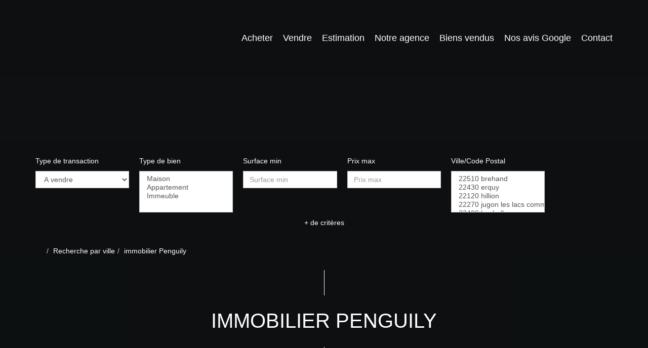

--- FILE ---
content_type: text/html; charset=UTF-8
request_url: https://www.lamballeimmobilier.com/ville_bien/Penguily_1___/immobilier-penguily.html
body_size: 2337
content:
<!DOCTYPE html>
<html lang="en">
<head>
    <meta charset="utf-8">
    <meta name="viewport" content="width=device-width, initial-scale=1">
    <title></title>
    <style>
        body {
            font-family: "Arial";
        }
    </style>
    <script type="text/javascript">
    window.awsWafCookieDomainList = [];
    window.gokuProps = {
"key":"AQIDAHjcYu/GjX+QlghicBgQ/7bFaQZ+m5FKCMDnO+vTbNg96AF//FbQrryZ41JmkvmNlf9BAAAAfjB8BgkqhkiG9w0BBwagbzBtAgEAMGgGCSqGSIb3DQEHATAeBglghkgBZQMEAS4wEQQMRCz59vp0iNhOtmjPAgEQgDu7Gi1c9x0ZvmZ0glH5OKYbw1vi7zSf8f8+tH2YEckT5Z8I7bFwfywZ77EwIeMV8YtOGqFSnv6gclaiWg==",
          "iv":"CgAEFiIfKQAABPG2",
          "context":"QKfFPnmYwxFCQDesSHny3MZk+DMWmEA+dD4NDyFMtBFwuIk4Ly3M+Xuyb/HFTwoZqkD8yibdZv0Q7URe+NJP0An2Oq04KZTWTldmK2FaZGp23tVhm9ptDMeewKavlgSpsBS08JyI08VHs1d7yw/6vPkMxmq4CT4JWgGWXp9SFHI7/3zIe7uqrpDB4ZaYjem0aQep+Xkfm1mOGGiK+3teXgGc9B7DNvF+kScEH/ztMNGRRUNCgyak9192G1oGd3TPfxqDs3GtXdnTdShwnW1ioILfW0NSM7/FacliLL/eQuCk66mSIrMRwSBKl3xEwa/Vvpv0wQmf6QmPiQAdL/+x1OHuLUcSR7cGye4UBRhaWMyaeD+qnjuG4lYzuQxbq2FMV1vAmjIrbvN35wx6PAnYQD7w8hAfpjUnf2wvd1/Lz9Tqt+3prE2D62tLxYz0TkSk4YXIDi+N3YH5wHwq37P7k0XPJWytlA302d0AMQmy2XGmamMeJidY5iMRV4Tz7cXDffCDtLIYPjSTrx687LTUGmjRowjt7xGC4OvkluoFx/6VsXdMwzpHivS357O/WInuliqxhcpCF3FSbOTrqIq5ZdXFeUFXFCVLvJpH8uyULf0QjfQ9EhUCCdRiVLYSMRohWCC2VVIS/8o/35zjYgrN+ZD6Th3nBe8CQY4QKKkWK0JAE7XlzUlFrMBFOBB4QPbKIQ/iten6QBL9yolKu9bHssnEtvq5Rb2Z0ljsKsimbUsvtwHGzVTTDcZoAVHFPk04ma398yB/UqTPSdbJEffElzU3+s68HNsl/qdKQgkkXQM="
};
    </script>
    <script src="https://7813e45193b3.47e58bb0.eu-west-3.token.awswaf.com/7813e45193b3/28fa1170bc90/1cc501575660/challenge.js"></script>
</head>
<body>
    <div id="challenge-container"></div>
    <script type="text/javascript">
        AwsWafIntegration.saveReferrer();
        AwsWafIntegration.checkForceRefresh().then((forceRefresh) => {
            if (forceRefresh) {
                AwsWafIntegration.forceRefreshToken().then(() => {
                    window.location.reload(true);
                });
            } else {
                AwsWafIntegration.getToken().then(() => {
                    window.location.reload(true);
                });
            }
        });
    </script>
    <noscript>
        <h1>JavaScript is disabled</h1>
        In order to continue, we need to verify that you're not a robot.
        This requires JavaScript. Enable JavaScript and then reload the page.
    </noscript>
</body>
</html>

--- FILE ---
content_type: text/css;charset=ISO-8859-1
request_url: https://www.lamballeimmobilier.com/templates/template_voltaire/catalog/css/style.css.php?1759767566
body_size: 211
content:

	#header .header-menu .container-menu .menu-logo .logo{
		height: 120px;
	}

	@media (max-width: 991px){
		.page_home #header .header-title, #header .header-title{
			margin-top: 120px;
		}
	}

	:root {
		--color-1: #0E1012;
		--color-1-30: rgba(14,16,18,0.3);
		--color-1-40: rgba(14,16,18,0.4);
		--color-1-70: rgba(14,16,18,0.7);
		--color-2: #FFF200;
		--color-3: #FFFFFF;
		--color-3-70: rgba(255,255,255,0.7);
		--color-3-alt-1: rgb(245,245,245);
		--color-3-alt-2: rgb(205,205,205);
		--font-1: 'Montserrat', sans-serif;
		--font-2: 'Montserrat', sans-serif;

		--color-materialize: var(--color-2);
		--color-materialize3: #fff533;
		--color-materialize4: #fff980;
	}
